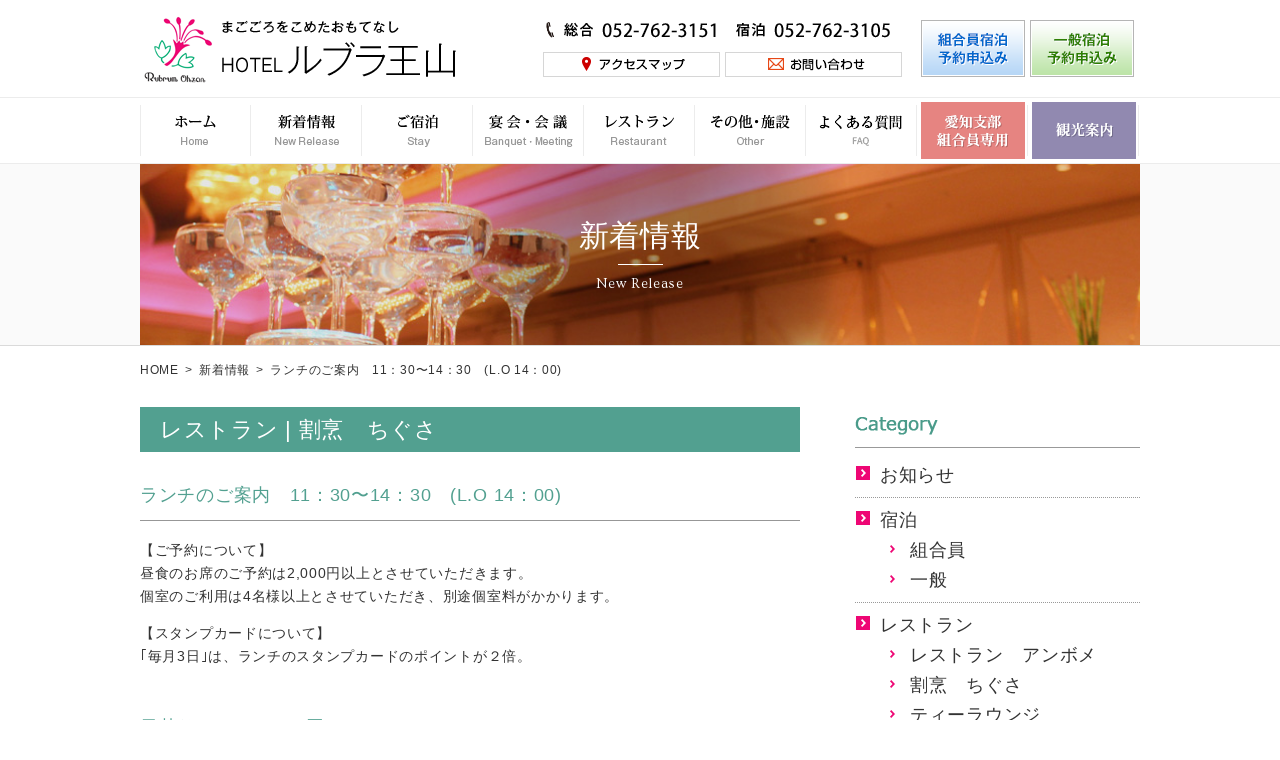

--- FILE ---
content_type: text/html; charset=UTF-8
request_url: https://www.rubura.org/news/1632/
body_size: 7744
content:
<!DOCTYPE html>
<html lang="ja">
<head>
	<meta charset="utf-8">
    <meta name="viewport" content="width=device-width,initial-scale=1.0,minimum-scale=1.0,maximum-scale=1.0,user-scalable=no">
	
	<meta http-equiv="X-UA-Compatible" content="IE=Edge,chrome=1">
	<link rel="stylesheet" href="https://www.rubura.org/content/themes/base/css/common.css?240605">
	<!--[if lt IE 9]>
	<script src="//cdnjs.cloudflare.com/ajax/libs/html5shiv/3.6.2/html5shiv.js"></script>
	<![endif]-->
    <script src="https://www.rubura.org/content/themes/base/js/jquery.min.js"></script>
    <script src="https://www.rubura.org/content/themes/base/js/style.js?ver=240429"></script>
    <script src="https://www.rubura.org/content/themes/base/js/jquery.tile.js"></script>
    <script src="https://www.rubura.org/content/themes/base/js/sidebar.js?240605"></script>


		<!-- All in One SEO 4.1.1.2 -->
		<title>ランチのご案内 11：30〜14：30 (L.O 14：00) | ホテルルブラ王山</title>
		<link rel="canonical" href="https://www.rubura.org/news/1632/" />
		<meta property="og:site_name" content="ホテルルブラ王山" />
		<meta property="og:type" content="article" />
		<meta property="og:title" content="ランチのご案内 11：30〜14：30 (L.O 14：00) | ホテルルブラ王山" />
		<meta property="og:url" content="https://www.rubura.org/news/1632/" />
		<meta property="og:image" content="https://www.rubura.org/content/uploads/2018/02/d5a29b4364d7cb94d1f3096bd2a30ac7-16.jpg" />
		<meta property="og:image:secure_url" content="https://www.rubura.org/content/uploads/2018/02/d5a29b4364d7cb94d1f3096bd2a30ac7-16.jpg" />
		<meta property="og:image:width" content="846" />
		<meta property="og:image:height" content="1200" />
		<meta property="article:published_time" content="2018-02-01T23:51:31Z" />
		<meta property="article:modified_time" content="2026-01-01T00:39:26Z" />
		<meta property="article:publisher" content="https://www.facebook.com/ruburaohzan" />
		<meta name="twitter:card" content="summary" />
		<meta name="twitter:domain" content="www.rubura.org" />
		<meta name="twitter:title" content="ランチのご案内 11：30〜14：30 (L.O 14：00) | ホテルルブラ王山" />
		<meta name="twitter:image" content="https://www.rubura.org/content/uploads/2018/02/d5a29b4364d7cb94d1f3096bd2a30ac7-16.jpg" />
		<script type="application/ld+json" class="aioseo-schema">
			{"@context":"https:\/\/schema.org","@graph":[{"@type":"WebSite","@id":"https:\/\/www.rubura.org\/#website","url":"https:\/\/www.rubura.org\/","name":"\u30db\u30c6\u30eb\u30eb\u30d6\u30e9\u738b\u5c71","description":"\u30db\u30c6\u30eb\u30eb\u30d6\u30e9\u738b\u5c71\u306f\u5730\u4e0b\u9244\u6771\u5c71\u7dda\u6c60\u4e0b\u99c5\u4e0b\u8eca\uff12\u756a\u51fa\u53e3\u3088\u308a\u5f92\u6b69\uff13\u5206\u300211\u6708\u30aa\u30fc\u30d7\u30f3\u306e\u30b8\u30d6\u30ea\u30d1\u30fc\u30af\u3084\u30d0\u30f3\u30c6\u30ea\u30f3\u30c9\u30fc\u30e0 \u30ca\u30b4\u30e4\u3001\u6771\u5c71\u52d5\u690d\u7269\u5712\u3001\u540d\u53e4\u5c4b\u57ce\u306a\u3069\u3078\u306e\u62e0\u70b9\u306b\u30ec\u30b8\u30e3\u30fc\u3084\u30d3\u30b8\u30cd\u30b9\u306b\u3082\u4fbf\u5229\u3067\u3059\u3002","publisher":{"@id":"https:\/\/www.rubura.org\/#organization"}},{"@type":"Organization","@id":"https:\/\/www.rubura.org\/#organization","name":"\u30db\u30c6\u30eb\u30eb\u30d6\u30e9\u738b\u5c71","url":"https:\/\/www.rubura.org\/","logo":{"@type":"ImageObject","@id":"https:\/\/www.rubura.org\/#organizationLogo","url":"https:\/\/www.rubura.org\/content\/uploads\/2024\/04\/logo.png","width":"380","height":"90"},"image":{"@id":"https:\/\/www.rubura.org\/#organizationLogo"},"sameAs":["https:\/\/www.facebook.com\/ruburaohzan","https:\/\/www.instagram.com\/rubura_ohzan\/"],"contactPoint":{"@type":"ContactPoint","telephone":"+81527623151","contactType":"Customer Support"}},{"@type":"BreadcrumbList","@id":"https:\/\/www.rubura.org\/news\/1632\/#breadcrumblist","itemListElement":[{"@type":"ListItem","@id":"https:\/\/www.rubura.org\/#listItem","position":"1","item":{"@id":"https:\/\/www.rubura.org\/#item","name":"\u30db\u30fc\u30e0","description":"\u30db\u30c6\u30eb\u30eb\u30d6\u30e9\u738b\u5c71\u306f\u5730\u4e0b\u9244\u6771\u5c71\u7dda\u6c60\u4e0b\u99c5\u4e0b\u8eca\uff12\u756a\u51fa\u53e3\u3088\u308a\u5f92\u6b69\uff13\u5206\u300211\u6708\u30aa\u30fc\u30d7\u30f3\u306e\u30b8\u30d6\u30ea\u30d1\u30fc\u30af\u3084\u30d0\u30f3\u30c6\u30ea\u30f3\u30c9\u30fc\u30e0 \u30ca\u30b4\u30e4\u3001\u6771\u5c71\u52d5\u690d\u7269\u5712\u3001\u540d\u53e4\u5c4b\u57ce\u306a\u3069\u3078\u306e\u62e0\u70b9\u306b\u30ec\u30b8\u30e3\u30fc\u3084\u30d3\u30b8\u30cd\u30b9\u306b\u3082\u4fbf\u5229\u3067\u3059\u3002","url":"https:\/\/www.rubura.org\/"},"nextItem":"https:\/\/www.rubura.org\/news\/1632\/#listItem"},{"@type":"ListItem","@id":"https:\/\/www.rubura.org\/news\/1632\/#listItem","position":"2","item":{"@id":"https:\/\/www.rubura.org\/news\/1632\/#item","name":"\u30e9\u30f3\u30c1\u306e\u3054\u6848\u5185\u300011\uff1a30\u301c14\uff1a30\u3000(L.O 14\uff1a00)","url":"https:\/\/www.rubura.org\/news\/1632\/"},"previousItem":"https:\/\/www.rubura.org\/#listItem"}]},{"@type":"Person","@id":"https:\/\/www.rubura.org\/author\/rubura-kanri\/#author","url":"https:\/\/www.rubura.org\/author\/rubura-kanri\/","name":"rubura-kanri","image":{"@type":"ImageObject","@id":"https:\/\/www.rubura.org\/news\/1632\/#authorImage","url":"https:\/\/secure.gravatar.com\/avatar\/62c411dbc95e304e234dd7c21cb12685?s=96&d=mm&r=g","width":"96","height":"96","caption":"rubura-kanri"},"sameAs":["https:\/\/www.instagram.com\/rubura_ohzan\/"]}]}
		</script>
		<script type="text/javascript" >
			window.ga=window.ga||function(){(ga.q=ga.q||[]).push(arguments)};ga.l=+new Date;
			ga('create', "UA-108818261-1", 'auto');
			ga('send', 'pageview');
		</script>
		<script async src="https://www.google-analytics.com/analytics.js"></script>
		<!-- All in One SEO -->

<link rel='dns-prefetch' href='//s.w.org' />
<link rel='dns-prefetch' href='//v0.wordpress.com' />
		<script type="text/javascript">
			window._wpemojiSettings = {"baseUrl":"https:\/\/s.w.org\/images\/core\/emoji\/13.0.1\/72x72\/","ext":".png","svgUrl":"https:\/\/s.w.org\/images\/core\/emoji\/13.0.1\/svg\/","svgExt":".svg","source":{"concatemoji":"https:\/\/www.rubura.org\/wp\/wp-includes\/js\/wp-emoji-release.min.js?ver=5.7.14"}};
			!function(e,a,t){var n,r,o,i=a.createElement("canvas"),p=i.getContext&&i.getContext("2d");function s(e,t){var a=String.fromCharCode;p.clearRect(0,0,i.width,i.height),p.fillText(a.apply(this,e),0,0);e=i.toDataURL();return p.clearRect(0,0,i.width,i.height),p.fillText(a.apply(this,t),0,0),e===i.toDataURL()}function c(e){var t=a.createElement("script");t.src=e,t.defer=t.type="text/javascript",a.getElementsByTagName("head")[0].appendChild(t)}for(o=Array("flag","emoji"),t.supports={everything:!0,everythingExceptFlag:!0},r=0;r<o.length;r++)t.supports[o[r]]=function(e){if(!p||!p.fillText)return!1;switch(p.textBaseline="top",p.font="600 32px Arial",e){case"flag":return s([127987,65039,8205,9895,65039],[127987,65039,8203,9895,65039])?!1:!s([55356,56826,55356,56819],[55356,56826,8203,55356,56819])&&!s([55356,57332,56128,56423,56128,56418,56128,56421,56128,56430,56128,56423,56128,56447],[55356,57332,8203,56128,56423,8203,56128,56418,8203,56128,56421,8203,56128,56430,8203,56128,56423,8203,56128,56447]);case"emoji":return!s([55357,56424,8205,55356,57212],[55357,56424,8203,55356,57212])}return!1}(o[r]),t.supports.everything=t.supports.everything&&t.supports[o[r]],"flag"!==o[r]&&(t.supports.everythingExceptFlag=t.supports.everythingExceptFlag&&t.supports[o[r]]);t.supports.everythingExceptFlag=t.supports.everythingExceptFlag&&!t.supports.flag,t.DOMReady=!1,t.readyCallback=function(){t.DOMReady=!0},t.supports.everything||(n=function(){t.readyCallback()},a.addEventListener?(a.addEventListener("DOMContentLoaded",n,!1),e.addEventListener("load",n,!1)):(e.attachEvent("onload",n),a.attachEvent("onreadystatechange",function(){"complete"===a.readyState&&t.readyCallback()})),(n=t.source||{}).concatemoji?c(n.concatemoji):n.wpemoji&&n.twemoji&&(c(n.twemoji),c(n.wpemoji)))}(window,document,window._wpemojiSettings);
		</script>
		<style type="text/css">
img.wp-smiley,
img.emoji {
	display: inline !important;
	border: none !important;
	box-shadow: none !important;
	height: 1em !important;
	width: 1em !important;
	margin: 0 .07em !important;
	vertical-align: -0.1em !important;
	background: none !important;
	padding: 0 !important;
}
</style>
		<style type="text/css">
	.wp-pagenavi{margin-left:auto !important; margin-right:auto; !important}
	</style>
  <link rel='stylesheet' id='wp-block-library-css'  href='https://www.rubura.org/wp/wp-includes/css/dist/block-library/style.min.css?ver=5.7.14' type='text/css' media='all' />
<style id='wp-block-library-inline-css' type='text/css'>
.has-text-align-justify{text-align:justify;}
</style>
<link rel='stylesheet' id='fancybox-css'  href='https://www.rubura.org/content/plugins/easy-fancybox/css/jquery.fancybox.min.css?ver=1.3.24' type='text/css' media='screen' />
<link rel='stylesheet' id='jetpack_css-css'  href='https://www.rubura.org/content/plugins/jetpack/css/jetpack.css?ver=9.8.3' type='text/css' media='all' />
<link rel='stylesheet' id='wp-pagenavi-style-css'  href='https://www.rubura.org/content/plugins/wp-pagenavi-style/css/css3_brown_glossy.css?ver=1.0' type='text/css' media='all' />
<script type='text/javascript' src='https://www.rubura.org/wp/wp-includes/js/jquery/jquery.min.js?ver=3.5.1' id='jquery-core-js'></script>
<script type='text/javascript' src='https://www.rubura.org/wp/wp-includes/js/jquery/jquery-migrate.min.js?ver=3.3.2' id='jquery-migrate-js'></script>
<link rel="https://api.w.org/" href="https://www.rubura.org/wp-json/" /><link rel="alternate" type="application/json+oembed" href="https://www.rubura.org/wp-json/oembed/1.0/embed?url=https%3A%2F%2Fwww.rubura.org%2Fnews%2F1632%2F" />
<link rel="alternate" type="text/xml+oembed" href="https://www.rubura.org/wp-json/oembed/1.0/embed?url=https%3A%2F%2Fwww.rubura.org%2Fnews%2F1632%2F&#038;format=xml" />
<!-- Favicon Rotator -->
<link rel="shortcut icon" href="https://www.rubura.org/content/uploads/2017/10/logo.png" />
<link rel="apple-touch-icon-precomposed" href="https://www.rubura.org/content/uploads/2017/10/logo.png" />
<!-- End Favicon Rotator -->
	<style type="text/css">
	 .wp-pagenavi
	{
		font-size:12px !important;
	}
	</style>
	<style type='text/css'>img#wpstats{display:none}</style>
		</head>
<body>
<div id="over-lay">
</div>
<div id="wrapper">
	<div id="header">
    	<div class="inner">
            <h1 class="logo"><a href="https://www.rubura.org"><img src="https://www.rubura.org/content/themes/base/images/common/logo.png" alt=""></a></h1>
            <ul class="header__menu layout">
                <li>
                    <img src="https://www.rubura.org/content/themes/base/images/common/header_tel01.png" alt="052-762-3151"><br>
                    <a href="https://www.rubura.org/access/"><img src="https://www.rubura.org/content/themes/base/images/common/header_access.png" alt="アクセスマップ"></a>
                </li>
                <li>
                    <img src="https://www.rubura.org/content/themes/base/images/common/header_tel02.png" alt="052-762-3105"><br>
                    <a href="https://www.rubura.org/contact/"><img src="https://www.rubura.org/content/themes/base/images/common/header_contact.png" alt="お問い合わせ"></a>
                </li>
                <li><a href="https://asp.hotel-story.ne.jp/ver3d/planlist.asp?hcod1=YD195&hcod2=001&mode=seek&clrmode=true&reffrom=" target="_blank"><img src="https://www.rubura.org/content/themes/base/images/common/header_btn01.png" alt=""></a></li>
                <li><a href="https://asp.hotel-story.ne.jp/ver3d/planlist.asp?hcod1=YD190&hcod2=001&mode=seek&clrmode=true&reffrom" target="_blank"><img src="https://www.rubura.org/content/themes/base/images/common/header_btn02.png" alt=""></a></li>
            </ul>
        </div><!-- inner -->
    </div><!-- header -->
    <div id="gNavi">
        <div id="menu-btn"><img src="https://www.rubura.org/content/themes/base/images/common/btn_menu.png" alt="menu"></div>
        <ul id="nav" class="layout">
            <li><span>MENU</span></li>
            <li><a href="ホテルルブラ王山"><img src="https://www.rubura.org/content/themes/base/images/common/gnavi01.png" alt=""><span>ホーム</span></a></li>
            <li><a href="https://www.rubura.org/news_category/news/"><img src="https://www.rubura.org/content/themes/base/images/common/gnavi02.png" alt=""><span>新着情報</span></a></li>
            <li><a href="https://www.rubura.org/%e5%ae%a2%e5%ae%a4%e3%81%ae%e3%81%94%e6%a1%88%e5%86%85/"><img src="https://www.rubura.org/content/themes/base/images/common/gnavi03.png" alt=""><span>ご宿泊</span></a></li>
            <li><a href="https://www.rubura.org/%e6%b4%8b%e5%ae%a4%e5%ae%b4%e4%bc%9a%e5%a0%b4%e3%81%ae%e3%81%94%e6%a1%88%e5%86%85/"><img src="https://www.rubura.org/content/themes/base/images/common/gnavi04.png" alt=""><span>宴会・会議</span></a></li>
            <li><a href="https://www.rubura.org/embaumer/"><img src="https://www.rubura.org/content/themes/base/images/common/gnavi05.png" alt=""><span>レストラン</span></a></li>
            <li><a href="https://www.rubura.org/%e3%83%a2%e3%83%b3%e3%83%ac%e3%83%83%e3%82%af%e3%82%b9%e3%82%ab%e3%83%a9%e3%82%aa%e3%82%b1%e6%96%bd%e8%a8%ad/"><img src="https://www.rubura.org/content/themes/base/images/common/gnavi07.png" alt=""><span>その他・施設</span></a></li>
            <li><a href="https://www.rubura.org/faq/"><img src="https://www.rubura.org/content/themes/base/images/common/gnavi06-02.png" alt=""><span>よくある質問</span></a></li>
            <li><a href="https://www.rubura.org/member/"><img src="https://www.rubura.org/content/themes/base/images/common/gnavi08.png" alt=""><span>愛知支部組合員専用</span></a></li>
            <li><a href="https://www.rubura.org/tour_guide/"><img src="https://www.rubura.org/content/themes/base/images/common/gnavi09.png" alt=""><span>観光案内</span></a></li>
            <li><a href="https://www.rubura.org/contact/"><span>お問い合わせ</span></a></li>
            <li><a href="https://www.rubura.org/access/"><span>交通アクセス</span></a></li>
            <li><a href="https://www.rubura.org/link/"><span>リンク集</span></a></li>
            <li><a href="https://www.rubura.org/privacy/"><span>プライバシーポリシー</span></a></li>
            <li><a href="https://www.rubura.org/agreement/"><span>宿泊約款</span></a></li>
            <li><a href="https://www.rubura.org/meeting_agreement/"><span>宴会・催事規約</span></a></li>
            <li><a href="tel:0527623151"><span>電話：総合</span></a></li>
            <li><a href="tel:0527623105"><span>電話：宿泊</span></a></li>
        </ul>
    </div><!-- gNavi -->
	        <div id="mainvisual">
    	<div class="inner" style="background-image: url(https://www.rubura.org/content/uploads/2017/10/visual_new.jpg)">
            <h2 class="pagetitle">新着情報</h2>
            <p class="subtitle">New Release</p>
        </div><!-- inner -->
    </div><!-- mainvisual -->
    <div class="inner">
    	<ul id="breadCrumbs"><li><a href="https://www.rubura.org">HOME</a></li><li><span>&gt;</span> <a href="https://www.rubura.org/news_category/news/">新着情報</a></li><li><span>&gt;</span> ランチのご案内　11：30〜14：30　(L.O 14：00)</li></ul>    </div><!-- inner -->
        <div id="container">
        <div id="main" class='second'>



	<div class="inner cf">
		
        <div id="top-topics" class="content post">
                    <div class="topics__detail">

                        	<h2 class="content__title">レストラン<span class="sep"> | </span>割烹　ちぐさ</h2>
                                <h2 class="post_title">ランチのご案内　11：30〜14：30　(L.O 14：00)</h2>
                <div class="topics__detail-txt">
                    <p><p>【ご予約について】<br />
昼食のお席のご予約は2,000円以上とさせていただきます。<br />
個室のご利用は4名様以上とさせていただき、別途個室料がかかります。</p>
<p>【スタンプカードについて】<br />
｢毎月3日｣は、ランチのスタンプカードのポイントが２倍。</p>
<div class="su-spacer" style="height:30px"></div>
<h3>日替りランチ 1,300円～</h3>
<p>&nbsp;</p>
<p><img loading="lazy" class="alignnone wp-image-11640 size-large" src="https://www.rubura.org/content/uploads/2018/02/d5a29b4364d7cb94d1f3096bd2a30ac7-16-660x936.jpg" alt="" width="660" height="936" srcset="https://www.rubura.org/content/uploads/2018/02/d5a29b4364d7cb94d1f3096bd2a30ac7-16-660x936.jpg 660w, https://www.rubura.org/content/uploads/2018/02/d5a29b4364d7cb94d1f3096bd2a30ac7-16-212x300.jpg 212w, https://www.rubura.org/content/uploads/2018/02/d5a29b4364d7cb94d1f3096bd2a30ac7-16-768x1089.jpg 768w, https://www.rubura.org/content/uploads/2018/02/d5a29b4364d7cb94d1f3096bd2a30ac7-16.jpg 846w" sizes="(max-width: 660px) 100vw, 660px" /></p>
<p>&nbsp;</p>
<p>&nbsp;</p>
<p><img loading="lazy" class="alignnone wp-image-10835 size-large" src="https://www.rubura.org/content/uploads/2018/02/16051d4a842327756c154f6a1e54fe17-660x932.jpg" alt="" width="660" height="932" srcset="https://www.rubura.org/content/uploads/2018/02/16051d4a842327756c154f6a1e54fe17-660x932.jpg 660w, https://www.rubura.org/content/uploads/2018/02/16051d4a842327756c154f6a1e54fe17-213x300.jpg 213w, https://www.rubura.org/content/uploads/2018/02/16051d4a842327756c154f6a1e54fe17-768x1084.jpg 768w, https://www.rubura.org/content/uploads/2018/02/16051d4a842327756c154f6a1e54fe17.jpg 850w" sizes="(max-width: 660px) 100vw, 660px" /></p>

<div id='jp-relatedposts' class='jp-relatedposts' >
	<h3 class="jp-relatedposts-headline"><em>関連</em></h3>
</div></p>
                </div><!-- topics__detail-txt -->
                            </div>
                </div>
        		 <div id="aside">
         	<div class="nav-box">
				                <div class="aside-box">
                    <h4 class="aside-box__tit"><img src="https://www.rubura.org/content/themes/base/images/common/side_tit01.png" alt="Category" /></h4>
                    <ul class="aside-box__navi layout">
                    	<li class="cat-item cat-item-6"><a href="https://www.rubura.org/news_category/news/">お知らせ</a>
</li>
	<li class="cat-item cat-item-7"><a href="https://www.rubura.org/news_category/stay/">宿泊</a>
<ul class='children'>
	<li class="cat-item cat-item-12"><a href="https://www.rubura.org/news_category/member/">組合員</a>
</li>
	<li class="cat-item cat-item-13"><a href="https://www.rubura.org/news_category/public/">一般</a>
</li>
</ul>
</li>
	<li class="cat-item cat-item-8"><a href="https://www.rubura.org/news_category/restaurant/">レストラン</a>
<ul class='children'>
	<li class="cat-item cat-item-16"><a href="https://www.rubura.org/news_category/ambome/">レストラン　アンボメ</a>
</li>
	<li class="cat-item cat-item-15"><a href="https://www.rubura.org/news_category/chigusa/">割烹　ちぐさ</a>
</li>
	<li class="cat-item cat-item-14"><a href="https://www.rubura.org/news_category/tea_lounge/">ティーラウンジ</a>
</li>
</ul>
</li>
	<li class="cat-item cat-item-10"><a href="https://www.rubura.org/news_category/banquet_meeting/">宴会・会議</a>
<ul class='children'>
	<li class="cat-item cat-item-17"><a href="https://www.rubura.org/news_category/cuisine/">宴会料理</a>
</li>
</ul>
</li>
	<li class="cat-item cat-item-11"><a href="https://www.rubura.org/news_category/buddhist/">法要</a>
</li>
                    </ul>
                </div><!-- aside-box -->
                                <div class="aside-box">
                    <ul class="aside-box__list layout">
                        <li>
                            <a href="https://www.rubura.org/access/"><img src="https://www.rubura.org/content/themes/base/images/common/side_btn01.png" alt="アクセスマップ" /></a>
                            <img src="https://www.rubura.org/content/themes/base/images/common/side_tel01.png" alt="052-762-3151" />
                        </li>
                        <li>
                            <a href="https://www.rubura.org/contact/"><img src="https://www.rubura.org/content/themes/base/images/common/side_btn02.png" alt="お問い合わせ" /></a>
                            <img src="https://www.rubura.org/content/themes/base/images/common/side_tel02.png" alt="052-762-3105" />
                        </li>
                    </ul>
                </div><!-- aside-box -->
            </div><!-- nav-box -->
        </div><!-- aside -->
    </div>
        </div><!-- main -->
        <div id="footer">
            <p id="pagetop"><a href="#"><img src="https://www.rubura.org/content/themes/base/images/common/pagetop.png" alt="↑" /></a></p>
            <h2 class="footer__logo"><a href="https://www.rubura.org"><img src="https://www.rubura.org/content/themes/base/images/common/footer_logo.png" alt="" /></a></h2>
            <p class="footer__address">〒464-0841　名古屋市千種区覚王山通8-18　　TEL 052-762-3151（総合）　TEL 052-762-3105（宿泊）</p>
            <div class="footer__map">
                <iframe src="https://www.google.com/maps/embed?pb=!1m18!1m12!1m3!1d3261.5929351942027!2d136.9464613160083!3d35.16677146561973!2m3!1f0!2f0!3f0!3m2!1i1024!2i768!4f13.1!3m3!1m2!1s0x60037064e1518f17%3A0x2c26fa2965c9c57!2z44Ob44OG44OrIOODq-ODluODqeeOi-WxsQ!5e0!3m2!1sja!2sjp!4v1535527525487" width="100%" height="326" frameborder="0" style="border:0" allowfullscreen></iframe>
            </div><!-- footer__map -->
            <ul class="footer__sns layout">
            	<li><a href="https://www.facebook.com/ruburaohzan" target="_blank"><img src="https://www.rubura.org/content/themes/base/images/common/ico_fb.png" alt="facebook" /></a></li>
                <li><a href="https://twitter.com/ruburaohzan" target="_blank"><img src="https://www.rubura.org/content/themes/base/images/common/ico_tw.png" alt="twitter" /></a></li>
                <li><a href="https://www.instagram.com/rubura_ohzan/" target="_blank"><img src="https://www.rubura.org/content/themes/base/images/common/ico_ig.png" alt="instagram" /></a></li>
				<li><a href="https://lin.ee/PAeGDRm" target="_blank"><img src="https://www.rubura.org/content/themes/base/images/common/ico_line.png" alt="LINE" /></a></li>
            </ul>
            <ul class="footer__nav layout">
            	<li><a href="https://www.rubura.org">ホーム</a></li>
                <li><a href="https://asp.hotel-story.ne.jp/ver3d/planlist.asp?hcod1=YD195&hcod2=001&mode=seek&clrmode=true&reffrom=" target="_blank">組合員宿泊予約申込み</a></li>
                <li><a href="https://asp.hotel-story.ne.jp/ver3d/planlist.asp?hcod1=YD190&hcod2=001&mode=seek&clrmode=true&reffrom" target="_blank">一般宿泊予約申込み</a></li>
                <li><a href="https://www.rubura.org/contact/">お問い合わせ</a></li>
            </ul>
            <ul class="footer__nav layout">
                <li><a href="https://www.rubura.org/news_category/news/">新着情報</a></li>
                <li><a href="https://www.rubura.org/%e5%ae%a2%e5%ae%a4%e3%81%ae%e3%81%94%e6%a1%88%e5%86%85/">ご宿泊</a></li>
                <li><a href="https://www.rubura.org/%e6%b4%8b%e5%ae%a4%e5%ae%b4%e4%bc%9a%e5%a0%b4%e3%81%ae%e3%81%94%e6%a1%88%e5%86%85/">宴会・会議</a></li>
                <li><a href="https://www.rubura.org/embaumer/">レストラン</a></li>
                <li><a href="https://www.rubura.org/%e3%83%a2%e3%83%b3%e3%83%ac%e3%83%83%e3%82%af%e3%82%b9%e3%82%ab%e3%83%a9%e3%82%aa%e3%82%b1%e6%96%bd%e8%a8%ad/">その他・施設</a></li>
                <li><a href="https://www.rubura.org/faq/">よくある質問</a></li>
                <li><a href="https://www.rubura.org/recruit/">採用情報</a></li>
                <li><a href="https://www.rubura.org/member/">愛知支部組合員専用ページ</a></li>
            </ul>
            <ul class="footer__nav layout">
                <li><a href="https://www.rubura.org/blog/">スタッフブログ</a></li>
                <li><a href="https://www.rubura.org/access/">交通アクセス</a></li>
                <li><a href="https://www.rubura.org/tour_guide/">観光案内</a></li>
                <li><a href="https://www.rubura.org/link/">リンク集</a></li>
                <li><a href="https://www.rubura.org/privacy/">プライバシーポリシー</a></li>
                <li><a href="https://www.rubura.org/agreement/">宿泊約款</a></li>
                <li><a href="https://www.rubura.org/meeting_agreement/">宴会・催事規約</a></li>
            </ul>
            <p class="footer__copy">&copy; Rubura Ohzan.All rights reserved.</p>
        </div><!-- footer -->
    </div><!-- container  -->
</div><!-- /#wrapper -->
<link rel='stylesheet' id='su-shortcodes-css'  href='https://www.rubura.org/content/plugins/shortcodes-ultimate/includes/css/shortcodes.css?ver=5.10.0' type='text/css' media='all' />
<script type='text/javascript' src='https://www.rubura.org/content/plugins/easy-fancybox/js/jquery.fancybox.min.js?ver=1.3.24' id='jquery-fancybox-js'></script>
<script type='text/javascript' id='jquery-fancybox-js-after'>
var fb_timeout, fb_opts={'overlayShow':true,'hideOnOverlayClick':true,'showCloseButton':true,'margin':20,'centerOnScroll':true,'enableEscapeButton':true,'autoScale':true };
if(typeof easy_fancybox_handler==='undefined'){
var easy_fancybox_handler=function(){
jQuery('.nofancybox,a.wp-block-file__button,a.pin-it-button,a[href*="pinterest.com/pin/create"],a[href*="facebook.com/share"],a[href*="twitter.com/share"]').addClass('nolightbox');
/* IMG */
var fb_IMG_select='a[href*=".jpg"]:not(.nolightbox,li.nolightbox>a),area[href*=".jpg"]:not(.nolightbox),a[href*=".jpeg"]:not(.nolightbox,li.nolightbox>a),area[href*=".jpeg"]:not(.nolightbox),a[href*=".png"]:not(.nolightbox,li.nolightbox>a),area[href*=".png"]:not(.nolightbox),a[href*=".webp"]:not(.nolightbox,li.nolightbox>a),area[href*=".webp"]:not(.nolightbox)';
jQuery(fb_IMG_select).addClass('fancybox image');
var fb_IMG_sections=jQuery('.gallery,.wp-block-gallery,.tiled-gallery,.wp-block-jetpack-tiled-gallery');
fb_IMG_sections.each(function(){jQuery(this).find(fb_IMG_select).attr('rel','gallery-'+fb_IMG_sections.index(this));});
jQuery('a.fancybox,area.fancybox,li.fancybox a').each(function(){jQuery(this).fancybox(jQuery.extend({},fb_opts,{'easingIn':'easeOutBack','easingOut':'easeInBack','opacity':false,'hideOnContentClick':false,'titleShow':true,'titlePosition':'over','titleFromAlt':true,'showNavArrows':true,'enableKeyboardNav':true,'cyclic':false}))});};
jQuery('a.fancybox-close').on('click',function(e){e.preventDefault();jQuery.fancybox.close()});
};
var easy_fancybox_auto=function(){setTimeout(function(){jQuery('#fancybox-auto').trigger('click')},1000);};
jQuery(easy_fancybox_handler);jQuery(document).on('post-load',easy_fancybox_handler);
jQuery(easy_fancybox_auto);
</script>
<script type='text/javascript' src='https://www.rubura.org/content/plugins/easy-fancybox/js/jquery.mousewheel.min.js?ver=3.1.13' id='jquery-mousewheel-js'></script>
<script type='text/javascript' src='https://www.rubura.org/wp/wp-includes/js/wp-embed.min.js?ver=5.7.14' id='wp-embed-js'></script>
<script type='text/javascript' id='jetpack_related-posts-js-extra'>
/* <![CDATA[ */
var related_posts_js_options = {"post_heading":"h4"};
/* ]]> */
</script>
<script type='text/javascript' src='https://www.rubura.org/content/plugins/jetpack/_inc/build/related-posts/related-posts.min.js?ver=20210604' id='jetpack_related-posts-js'></script>
<script src='https://stats.wp.com/e-202603.js' defer></script>
<script>
	_stq = window._stq || [];
	_stq.push([ 'view', {v:'ext',j:'1:9.8.3',blog:'137835753',post:'1632',tz:'9',srv:'www.rubura.org'} ]);
	_stq.push([ 'clickTrackerInit', '137835753', '1632' ]);
</script>
</body>
</html>

--- FILE ---
content_type: text/css
request_url: https://www.rubura.org/content/themes/base/css/common.css?240605
body_size: 5423
content:
@charset "utf-8";
@import url('https://fonts.googleapis.com/css?family=Ovo');

html {
	font-size: 100%;
}

body {
	width: 100%;
	margin: 0;
	padding: 0;
	font-family: 'メイリオ',meiryo,sans-serif;
	font-size: 14px;
	letter-spacing: .05em;
	line-height: 1.7;
	color: #333333;
	-webkit-text-size-adjust:100%;
}

h1,h2,h3,h4,h5,h6 {
    font-size:100%;
    font-weight:normal;
	margin:0;
    padding:0;
}

p,li,dt,dd,th,td,pre {
	-ms-line-break: strict;
	line-break: strict;
	-ms-word-break: break-strict;
	word-break: break-strict;
}

img {
	max-width: 100%;
	height: auto;
	vertical-align: top;
	border: 0;
}

ul,ol {
	padding: 0 0 0 2em;
}

dd {
	margin: 0;
}

object,embed {
  vertical-align: top;
}

a:not(.hover) {
	-webkit-transition: all 0.3s ease;
	-moz-transition: all 0.3s ease;
	-o-transition: all 0.3s ease;
	transition: all  0.3s ease;
	text-decoration:  none;
	color: #333333;
}

a:not(.hover):hover {
	opacity: 0.7;
}

a:hover {
	cursor: pointer;
}

a:focus {
	outline: none;
}

p {
	display: block;
	margin: 0 0 1em;
}

.layout {
	padding: 0;
	list-style: none;
	overflow: hidden;
}

.m0 {
	margin: 0;
	line-height: 0;
}

.bold {
	font-weight: bold;
}

.cf:before,
.cf:after{
  content:"";
  display: table;
}
.cf:after{
  clear:both;
}

/* ----------------------------------------
	Common
---------------------------------------- */
#wrapper {
}

.inner {
	margin: 0 auto;
	position: relative;
}

#container {
	width: 100%;
	background: #fff;
}

#main {
	padding: 0 0 50px;
	position: relative;
}
.sp_area{
	display: none;
}

	@media screen and (min-width: 769px) {
		#wrapper {
			min-width: 1000px;
		}

		.inner {
			width: 1000px;
		}
	}

	@media screen and (max-width: 768px) {
		.inner {
			padding: 0 10px;
		}

		#main {
			padding: 0;
		}
		.sp_area{
			display: block;
		}


	}

/* ----------------------------------------
	Header
---------------------------------------- */
#header {
	padding: 20px 0;
	position: relative;
}

#header .logo {
	position: absolute;
	top: -6px;
	left: 0;
}

#breadCrumbs {
	padding: 12px 0 26px;
	margin: 0 auto;
}

#breadCrumbs li {
	display: inline-block;
	list-style: none;
	font-size: 12px;
	margin: 0 3px 0 0;
}

#breadCrumbs li span {
	margin: 0 3px;
}

	@media screen and (min-width: 769px) {
		.header__menu {
			text-align: right;
			margin: 0 6px 0 0;
		}

		.header__menu li {
			display: inline-block;
			vertical-align: bottom;
			text-align: center;
		}

		.header__menu li:nth-child(2) {
			margin-right: 15px;
		}

		.header__menu li > img {
			margin:  0 0 14px;
		}

	}

	@media screen and (max-width: 768px) {
		#header {
			height: 50px;
			padding: 10px 0;
		}

		#header .logo {
			width: 56%;
			max-width: 250px;
			top: 0;
			left: 10px;
		}

		.header__menu {
			display: none;
		}

		#breadcrumbs li {
			font-size: 10px;
		}

		#header .sns-list {
			margin-right: 60px;
		}
	}

/* ----------------------------------------
	gNavi
---------------------------------------- */
#gNavi {
	width: 100%;
}

	@media screen and (min-width: 769px) {
		.nav-wrap {
			height: 62px;
		}

		#gNavi {
			padding: 4px 0;
			background: #fff;
			border-top: 1px solid #ececec;
			border-bottom: 1px solid #ececec;
			position: relative;
			z-index: 9999;
			top: 0;
		}

		#menu-btn {
			display: none;
		}

		#nav {
			width: 1000px;
			padding: 0;
			margin: 0 auto;
		}

		#nav li {
			float: left;
			width: 11.1%;
			font-size: 0;
			text-align: center;
			margin: 0;
			padding: 0;
			background: #fff;
			position: relative;
		}

		#nav li:after {
			display: block;
			content: "";
			width: 1px;
			height: 90%;
			background: #ececec;
			position: absolute;
			top: 0;
			right: 0;
			bottom: 0;
			margin: auto;
		}

		#nav li:nth-child(2):before {
			display: block;
			content: "";
			width: 1px;
			height: 90%;
			background: #ececec;
			position: absolute;
			top: 0;
			left: 0;
			bottom: 0;
			margin: auto;
		}

		#nav li:first-child,
		#nav li:nth-last-child(-n+8) {
			display: none;
		}

		#nav li span {
			display: none;
		}
	}

	@media screen and (max-width: 768px) {
		#menu-btn {
			width: 50px;
			height: 50px;
			position: fixed;
			top: 10px;
			right: 10px;
			z-index: 99999;
		}

		#nav {
			padding: 0;
			margin: 0;
			position: fixed;
			top: 0;
			right: -240px;
			background: #fff;
			width: 240px;
			height: 100%;
			z-index: 99999;
			overflow: scroll;
			-webkit-overflow-scrolling: touch;
		}

		#nav li img {
			display: none;
		}

		#nav li:first-child {
			padding: 4% 0;
			background: #52a090;
			border-bottom: 1px solid #52a090;
			color: #fff;
			text-align: center;
			font-weight: bold;
		}

		#nav li:not(:first-child) {
			border-bottom: 1px solid #52a090;
		}

		#nav li a {
			display: block;
			background: #fff;
			padding: 3% 6%;
			color: #000;
			text-decoration: none;
			font-family: 'Oswald', sans-serif;
			letter-spacing: 0.1em;
		}

		#over-lay {
			position: fixed;
			top: 0;
			left: 0;
			width: 100%;
			height: 100%;
			background: rgba(0,0,0,.7);
			z-index: 99998;
			display: none;
		}
	}

/* ----------------------------------------
	mainvisual
---------------------------------------- */
#mainvisual {
	font-family: 'Ovo', serif;
	text-align: center;
	color: #fff;
	background: #fafafa;
	border-bottom: 1px solid #dadada;
}

#mainvisual .inner {
	background-size: cover;
	background-position: 50% 50%;
    background-repeat: no-repeat;
}

#topMainvisual {
	width: 100%;
	padding: 0 0 10px;
	margin: 0 0 -10px;
	overflow: hidden;
	position: relative;
}

.pagetitle {
	position: relative;
}

.pagetitle:after {
	display: block;
	content: "";
	width: 4.5%;
	height: 1px;
	background: #fff;
	position: absolute;
	bottom: -2px;
	left: 0;
	right: 0;
	margin: auto;
}

	@media screen and (min-width: 769px) {
		#mainvisual .inner {
			padding: 48px 0 35px;
		}

		.pagetitle {
			font-size: 30px;
			margin: 0 0 10px;
		}
	}

	@media screen and (max-width: 768px) {
		#mainvisual .inner {
			padding: 25px 0;
		}

		.pagetitle {
			font-size: 20px;
			margin: 0 0 10px;
		}

		#topMainvisual {
			width: 100%;
			overflow: hidden;
		}
	}

/* ----------------------------------------
	aside
---------------------------------------- */
#aside {
	padding: 0;
}

.aside-box__tit {
	margin: 10px 0 5px;
	border-bottom: 1px solid #999999;
}

.aside-box__navi {
	margin: 0 0 20px;
}

.aside-box__navi > li {
	padding: 7px 0 7px 25px;
	background: url(../images/common/ico_arrow03.png) no-repeat left 13px;
	border-bottom: 1px dotted #999999;
}

.aside-box__navi .children {
	padding: 0 0 0 10px;
}

.aside-box__navi .children li {
	list-style: none;
	padding: 0 0 0 20px;
	background: url(../images/common/ico_arrow04.png) no-repeat left 10px;
}

.aside-box__list {
	margin: 0;
}

.aside-box__list li {
	width: 140px;
	float: left;
	text-align: center;
}

.aside-box__list li:first-child {
	margin: 0 5px 0 0;
}

.aside-box__list li img{
	display: block;
	margin: 0 auto 20px;
}

#wp-calendar {
	width: 90%;
	font-size: 14px;
	margin: 25px auto;
}

#wp-calendar th,
#wp-calendar td,
#wp-calendar caption{
	text-align: center;
}

#wp-calendar caption {
	font-weight: bold;
	margin: 0 0 2px;
}

#wp-calendar thead th:nth-child(6),
#wp-calendar tr td:nth-child(6) {
	color: #03F;
}

#wp-calendar thead th:nth-child(7),
#wp-calendar tr td:nth-child(7) {
	color: #F00;
}

#wp-calendar #today {
	font-weight: bold;
}

#wp-calendar a {
	color: #008ef8;
	text-decoration: underline;
}

#wp-calendar tr td:nth-child(6) a,
#wp-calendar tr td:nth-child(7) a {
	color: inherit;
}


	@media screen and (min-width: 769px) {
		#aside {
			width: 28.5%;
			float: right;
			font-size: 18px;
		}

		.right {
			padding-left: 190px;
		}

		#aside .nav-box {
			position: sticky;
			top: 80px;
		}		
	}

	@media screen and (max-width: 768px) {
		#aside {
			padding: 40px 0;
		}

		.aside-box__list {
			display: none;
		}
	}

/* ----------------------------------------
	Contents
---------------------------------------- */
.section {
	padding: 50px 0 55px;
}

.section__title {
	font-family: 'Ovo', serif;
	font-size: 16px;
	text-align: center;
	letter-spacing: 2px;
	margin: 0 0 30px;
}

.section__title span {
	display: inline-block;
	font-size: 28px;
	border-bottom: 1px solid #999999;
	margin: 0 0 12px;
}

	@media screen and (min-width: 769px) {
		.content {
			width: 66%;
			float: left;
		}

	}

/* top
------------------------------------ */
.top-bnr {
	padding-top: 60px;
}

.top-topics__nav {
	text-align: center;
	list-style: none;
	margin: 0 0 20px;
	padding: 0 0 10px;
	border-bottom: 2px solid #ee0674;
}

.top-topics__nav li.on {
	background: #ee0674;
	position: relative;
}

.top-topics__nav li a {
	display: block;
	padding: 10px;
}

.top-topics__nav li.on a {
	color: #fff;
	pointer-events: none;
}

.top-topics__list {
	padding: 0;
	margin: 0;
}

.top-topics__list li {
	float: left;
	position: relative;
}

.top-topics__list li a {
	color: #000;
}

.top-topics__img {
	margin: 0 0 10px;
	overflow: hidden;
}

.top-topics__cat {
	font-size: 12px;
	color: #fff;
	padding: 4px 8px;
	margin: 0;
	position: absolute;
	top: 0;
	left: 0;
}

.topics-btn {
	display: block;
	width: 145px;
	margin: 0 auto;
	border: 1px solid #000;
}

.topics-btn a {
	display: block;
	padding: 8px 14px;
}

.topics-btn a span {
	color: #fff;
	margin: 0 12px 0 0;
	padding:0 4px;
	background: #ee0674;
}

#top-blog {
	border-top: 1px solid #cccccc;
}

.top-blog__list {
	margin: 14px 0 30px;
}

.top-blog__list__detail {
	margin: 0 0 24px;
}

.top-blog__list li:nth-child(odd) {
	margin-right: 1%;
}

.top-blog__list__img {
	width: 100px;
	height: 100px;
	float: left;
	margin: 0 13px 0 0;
	background: url(../images/common/image_bg.png) repeat;
	position: relative;
}

.top-blog__list__img img {
	display: block;
	margin: auto;
	position: absolute;
	top: 0;
	right: 0;
	bottom: 0;
	left: 0;
}

.top-blog__list__tit {
	margin: 0 0 10px;
}

.top-blog__list__tit a {
	color: #329581;
	text-decoration: underline;
}

.blog-btn {
	width: 140px;
	text-align: center;
	line-height: 1;
	margin: 0 auto;
	border: 1px solid #000;
}

.blog-btn a {
	display: block;
	padding: 14px 19px 10px 14px;
	background: url(../images/common/ico_arrow02.png) no-repeat right 13px center;
}

.blog__img {
	 position: relative;
	 background: url(../images/common/image_bg.png) repeat;
}

.blog__img img {
	display: block;
	position: absolute;
	margin: auto;
	top: 0;
	right: 0;
	bottom: 0;
	left: 0;
}

	@media screen and (min-width: 769px) {

		.topics__nav__btn {
			display: none;
		}

		.top-topics__nav {
			display:  block!important;
		}

		.top-topics__nav li {
			display: inline-block;
			width: 120px;
			border: 1px solid #000;
		}

		.top-topics__nav li:not(:last-child) {
			margin-right: 4px;
		}

		.top-topics__nav li.on {
			border: 1px solid #ee0674;
			background: #ee0674;
			position: relative;
		}

		.top-topics__nav li a {
			display: block;
			padding: 10px;
		}

		.top-topics__nav li.on a {
			color: #fff;
			pointer-events: none;
		}

		.top-topics__nav li.on:after {
			display: block;
			content: "";
			width: 120px;
			height: 13px;
			background: url(../images/top/nav_bg.png) no-repeat;
			border: 1px solid #ee0674;
			position: absolute;
			bottom: -11px;
			left: -1px;
		}

		.top-topics__list li {
			width: 22.75%;
			margin: 0 0 30px;
		}

		.top-topics__list li:not(:nth-child(4n)) {
			margin-right: 3%;
		}

		.top-blog__list__detail {
			width: 49%;
			display: inline-block;
			vertical-align: top;
		}
	}

	@media screen and (max-width: 768px) {
		.top-bnr {
			padding-top: 30px;
		}
		
		.topics__nav__wrap {
			padding: 0 0 20px;
		}

		.topics__nav__btn {
			text-align: center;
			padding: 10px;
			background: url(../images/common/ico_arrow05.png) no-repeat 20px center;
			background-size: auto 30%;
			border: 1px solid #ccc;
			cursor: pointer;
		}

		.top-topics__nav {
			display: none;
			border-right: 1px solid #ccc;
			border-left: 1px solid #ccc;
			border-bottom: none;
			padding: 0;
		}

		.top-topics__nav li {
			border-bottom: 1px solid #ccc;
		}

		.top-topics__nav li.on {
			border-bottom: 1px solid #fff;
		}

		.top-topics__list li {
			width: 48%;
			margin-bottom: 3%;
		}

		.top-topics__list li:nth-child(odd) {
			margin-right: 4%;
		}

		.top-topics__cat {
			font-size: 8px;
			padding: 4px 6px;
		}

		.top-topics__img img {
			width: 100%;
		}
	}

/* ----------------------------------------
	archive
---------------------------------------- */
.content__title {
	color: #fff;
	margin: 0 0 28px;
	padding: 4px 20px;
	background: #52a090;
}


.post_title {
	color: #52a090;
	border-bottom: 1px solid #979797;
}

.blog__detail {
	padding: 0 0 50px;
}

.dataWrap {
	margin: 0 0 30px;
}

.dataWrap .date {
	float: left;
}

.ninjaWrap {
	float: right;
}

.singlePager {
	padding: 60px 0 0;
}

.singlePager li {
	width: 30%;
	display: inline-block;
}

.singlePager .next {
	text-align: right;
}

.singlePager .back {
	text-align: center;
}

.wp-pagenavi {
	text-align: center;
	margin: 20px 0;
}

	@media screen and (min-width: 769px) {
		.content__title {
			font-size: 22px;
		}

		.post_title {
			font-size: 18px;
			margin: 0 0 18px;
			padding: 0 0 10px;
		}

		.topics__list li {
			width: 30.5%;
			margin: 0 0 20px!important;
		}

		.topics__list li:not(:nth-child(3n)) {
			margin-right: 3.8%!important;
		}
	}

	@media screen and (max-width: 768px) {
		.content__title {
			font-size: 18px;
		}

		.post_title {
			font-size: 16px;
			margin: 0 0 12px;
			padding: 0 0 10px;
		}

		div.ninja_onebutton_output_overlay.show {
			display: none!important;
		}

	}

/* ----------------------------------------
	calendar
---------------------------------------- */
.calendar-wrap {
	padding: 0 0 50px;
}

.acf-calendar {
	width: 100%;
	color: #333;
	text-align: center;
	border-collapse: collapse;
	table-layout: fixed;
}

.acf-calendar tr > * {
	padding: 5px;
	border: 1px solid #ccc;
}

.acf-calendar th {
	background: #ebf9f6;
}

.acf-calendar th:nth-child(1) {
	background: #FFE2E5;
}

.acf-calendar th:nth-child(7) {
	background: #E7F8FF;
}

.acf-calendar td div:first-child {
	font-weight: bold;
	margin: 0 0 5px;
}

.acf-calendar td div:not(:first-child) {
	font-size: 13px;
}

.acf-calendar tr td:first-child {
	background: #FFF5F1;
}

.acf-calendar tr td:last-child {
	background: #F5FAFF;
}

.acf-calendar td.holiday {
	background: #F3FFF4!important;
}

	@media screen and (max-width: 768px) {
		.acf-calendar * {
			font-size: 10px!important;
		}
	}

/* ----------------------------------------
	Footer
---------------------------------------- */
#footer {
	text-align: center;
	position: relative;
}

.footer__bnr {
	padding: 30px 0 0;
}

.footer__logo {
	padding: 30px 0 30px;
}

.footer__address {
	padding: 0 0 50px;
}

.footer__map {
	margin: 0 0 40px;
	position: relative;
}

#map {
	position: absolute;
	width: 100%;
	height: 100%;
	top: 0;
}

.footer__nav li {
	display: inline-block;
	line-height: 1;
	padding: 0 16px 0 12px;
}

.footer__nav li:not(:last-child) {
	border-right: 1px solid #000;
}

.footer__copy {
	font-size: 12px;
	text-align: center;
	padding: 20px 0 40px;
	margin: 0;
}

#pagetop a {
	display: block;
	width: 100%;
	height: 100%;
	padding: 16px 0;
	background: #ebf9f6;
}

.footer__sns {
	margin: 0 0 35px;
}

.footer__sns li {
	display: inline-block;
	padding: 0 6px;
}

	@media screen and (max-width: 768px) {
		.footer__logo,
		.footer__address,
		.footer__map,
		.footer__nav {
			display: none;
		}

		.footer__bnr {
			padding: 20px 0;
		}

		.footer__sns {
			margin: 10px 0;
		}

		.footer__copy {
			padding: 10px 0;
		}
	}

/* ----------------------------------------
	bxslider
---------------------------------------- */
.topSlider {
	height: 350px;
	position: relative;
	overflow: hidden;
}

#loading {
	width: 100%;
	height: 100%;
	margin: 0;
	opacity: 1.0;
	position: relative;
	z-index: 9999;
}
#loading img {
	position:absolute;
	top:50%;
	left:50%;
	margin-top:-20px;
	margin-left:-32px;
}

.topSlider {
	width: 100%;
	margin: 0;
	position:relative;
	z-index: 9000;
}

.topSlider .bx-wrapper .bx-pager.bx-default-pager a:hover, .bx-wrapper .bx-pager.bx-default-pager a.active {
	background: #529f90!important;
}

.topSlider .bx-wrapper .bx-pager.bx-default-pager a:hover, .bx-wrapper .bx-pager.bx-default-pager a {
    background: #b7b7b7!important;
}

.bx-wrapper .bx-pager, .bx-wrapper .bx-controls-auto {
	bottom: -50px!important;
}

.bx-wrapper {
	margin: 0 auto 30px!important;
}

.bx-wrapper .bx-prev {
	left: -50px!important;
}

.bx-wrapper .bx-next {
	right: -70px!important;
}

.topSlide-wrap .alpha {
	width: 1000px;
	margin: 0 auto;
	position: relative;
}

.alpha .frame-left,
.alpha .frame-right {
	width: 1000px;
	height: 350px;
	background: rgba(255,255,255,.4);
	position: absolute;
	top: -380px;
	left: 1000px;
}

.alpha .frame-right {
	left: inherit;
	right: 1000px;
}
	@media screen and (max-width: 768px) {
		.topSlider {
			height: 250px;
		}

		.bx-wrapper .bx-pager, .bx-wrapper .bx-controls-auto {
			bottom: -40px!important;
		}
	}

/*--------------------------
	投稿用
--------------------------*/
.post,
.post .content {
	overflow: hidden;
}

.post a {
	text-decoration: underline;
	color: #0166ca;
}

.post h3 {
	color: #52a090;
	font-size: 18px;
	margin: 0 0 20px;
	padding: 0 0 10px;
	border-bottom: 1px solid #979797;
}

.post table {
	border-collapse: collapse;
	border-color: #ccc;
}

.post table th,
.post table td {
	border-color: #ccc;
}

.blog_posts img {
	max-width: 100%;
	height: auto;
}

.alignleft {
	float: left;
	margin:0px 10px 10px 0;
	font-size: 0.9em;
}
.alignright {
	float: right;
	margin:0px 0 10px 10px;
	font-size: 0.9em;
}

.aligncenter {
	display: block;
	margin: 0 auto 10px;
	font-size: 0.9em;
}
#contact {
	margin: 0 auto;
}

.contact_heading {
	font-size: 1.5em;
	line-height: 33px !important;
	margin: 30px 0 10px !important;
	padding: 0 !important;
	color: #000 !important;
	font-weight: normal !important;
	background: none !important;
	border: none !important;
}

.contact_heading .contact_icon {
	margin: 0 5px 0 0;
}

.contact_tel__txt,
.contact_tel__txt span {
	vertical-align: middle;
}

.contact_tel__number {
	font-size: 32px;
	margin: 0 30px;
}

.contact_form__table {
  width: 100%;
  border-top: 1px solid #ddd;
  margin: 0 auto 30px;
}

.contact_form__table th {
  font-size: 14px;
  text-align: left;
  vertical-align: top;
  padding: 25px 20px 25px 0;
  overflow: hidden;
  border-bottom: 1px solid #ddd;
  width: 33%;
  white-space: nowrap;
  position: relative;
}

.contact_form__table th .required {
  font-weight: normal;
  font-size: 12px;
  color: #fff;
  background: #cc0000;
  line-height: 1;
  margin: 0 0 0 10px;
  padding: 5px;
  letter-spacing: .05em;
}

.contact_form__table td {
  padding: 25px 0;
  border-bottom: 1px solid #ddd;
  font-size: 14px;
}

.contact_form__table td label {
	margin: 0 15px 0 0;
}

.contact_form__table td textarea {
	width: 95%;
	height: 170px;
}

.contact_form__table td input, .contact_form__table td textarea {
  border: 1px solid #bbb;
  padding: 5px;
  font-size: 14px;
  max-width: 100%;
}

.contact_form__table td #name,
.contact_form__table td #kana,
.contact_form__table td #member_name,
.contact_form__table td #member_number,
.contact_form__table td #member_acc {
	width: 55%;
}

.contact_form__table td #mail,
.contact_form__table td #adress {
	width: 95%;
}

.contact_form__table td .row1 {
	margin: 0 0 10px;
}

.contact_form__table td .error {
  color: #cc0000;
}

.contact_form__table td span.notes {
	display: block;
	font-size: 12px;
}

.contact_form__table td #zip1, #contact-form td #zip2 {
  margin: 0 0 8px;
}

.contact_submit {
  text-align: center;
  margin: 0 0 80px;
}

.contact_submit input {
  -webkit-appearance: none;
  border: none;
  background: url(../images/contact/btn_form.png) no-repeat;
  width: 252px;
  height: 47px;
  font-size: 14px;
  font-weight: bold;
  cursor: pointer;
  margin: 0 10px;
}

.page_guide {
	text-align: center;
	margin: 50px;
}

.form-more-box {
	padding: 20px 0 0;
}

.form-more {
	display: block;
	width: 120px;
	text-align: center;
	margin: 0 auto 30px;
	padding: 3px 10px;
	border: 1px solid #ccc;
	border-radius: 3px;
	background: #EEE;
	cursor: pointer;
	transition: background-color .3s;
}

.form-more:hover {
	background: #fff;
	transition: background-color .5s;
}

.contact_form__table__flex__dl {
	width: 310px;
	display: flex;
	flex-wrap: wrap;
	margin: 0;
}

.contact_form__table__flex__dl dt {
	width: 220px;
}

.contact_form__table__flex__dl dd {
	width: 90px;
}

	@media screen and (min-width: 769px) {
		.contact_form__table th .required {
		  position: absolute;
		  top: 25px;
		  right: 20px;
		}

		.contact_form__table__flex {
			display: flex;
			align-items: center;
		}
		
		.contact_form__table__flex > div + div {
			margin-left: 20px;
		}

	}

	@media screen and (max-width: 768px) {
		.contact_tel__number {
			font-size: 24px;
		}

		.contact_form__table tr {
			display: block;
		}

		.contact_form__table th,
		.contact_form__table td {
			display: list-item;
			width: 100%;
			list-style: none;
			box-sizing: border-box;
		}

		.contact_form__table input[type="text"]:not(.zip):not(.tel),
		.contact_form__table input[type="mail"],
		.contact_form__table textarea {
			width: 100%!important;
			box-sizing: border-box;
		}

		.page_guide {
			margin: 50px 0;
		}

		.contact_form__table__flex__dl {
			margin: 0 0 15px;
		}


	}

.jp-relatedposts-post-date,
.jp-relatedposts-post-context {
	display: none!important;
}
/*
.jp-relatedposts-post-title {
	white-space: nowrap;
}
*/

/* ----------------------------------------
	faq
---------------------------------------- */
.faq__contents + .faq__contents {
	margin-top: 50px;
}

.faq__title {
	font-size: 18px;
	font-weight: bold;
	color: #52A090;
	margin-bottom: 20px;
	padding: 0 0 5px;
	border-bottom: 1px solid #000;
}

.faq__item {
	border: 1px solid #cccccc;
    border-radius: 5px;
}

.faq__item dt {
	display: flex;
    gap: 0 10px;
    font-size: 16px;
	color: #52A090;
    font-weight: bold;
    padding: 10px 40px 10px 20px;
    cursor: pointer;
    position: relative;
}

.faq__item dt::before {
    content: "Q";
    font-size: 16px;
    position: relative;
    top: -2px;
}

.faq__item dt::after {
    content: "＋";
    position: absolute;
    top: 10px;
    right: 20px;
    pointer-events: none;
    transition: transform .2s linear;
}

.faq__item dt.--is-open::after {
    content: "−";
    transform: rotate(180deg);
}

.faq__item dd {
    display: none;
}

.faq__item dd div {
    display: flex;
    gap: 0 10px;
    padding: 10px 20px;
}

.faq__item dd div::before {
    content: "A";
	font-weight: bold;
    font-size: 16px;
	color: #E68481;
    position: relative;
    top: -2px;
}